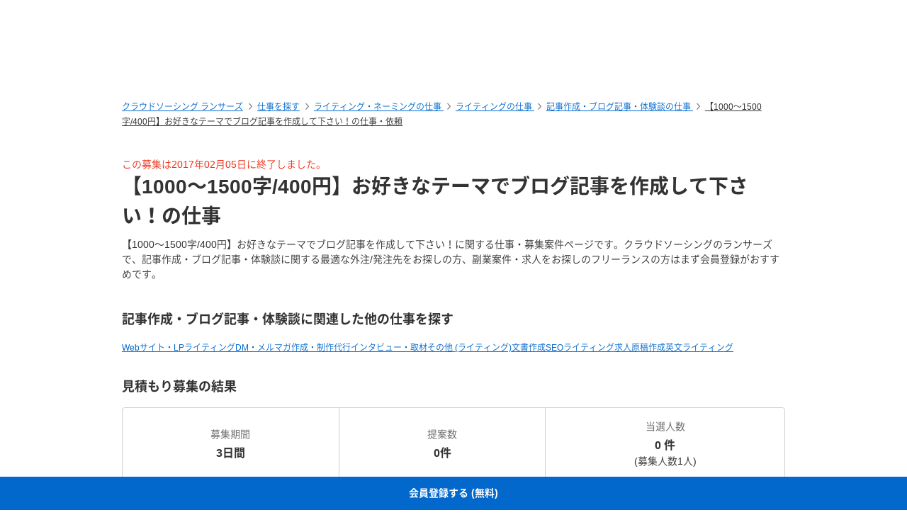

--- FILE ---
content_type: text/html; charset=UTF-8
request_url: https://www.lancers.jp/work/detail/1354699
body_size: 9790
content:
<!DOCTYPE html>
<html lang="ja">
<head>
    <meta charset="utf-8">
    <meta name="format-detection" content="telephone=no">
    <meta name="viewport" content="width=device-width,initial-scale=1">
    <meta name="description" content="【1000〜1500字/400円】お好きなテーマでブログ記事を作成して下さい！に関する仕事・募集案件ページです。クラウドソーシングのランサーズで、記事作成・ブログ記事・体験談に関する最適な外注/発注先をお探しの方、副業案件・求人をお探しのフリーランスの方はまず会員登録がおすすめです。">
    <meta name="keywords" content="【1000〜1500字/400円】お好きなテーマでブログ記事を作成して下さい！">
            <title>【1000〜1500字/400円】お好きなテーマでブログ記事を作成して下さい！の副業・在宅・フリーランスの仕事 | 記事作成・ブログ記事・体験談の求人・案件なら【ランサーズ】</title>

    <!-- css -->
    <link rel="stylesheet" type="text/css" href="//static.lancers.jp/css/sass_dest/rebirth.min.css?v=20260116085339"/>    <link rel="stylesheet" type="text/css" href="//static.lancers.jp/css/sass_dest/rebirth_projects/faq-modal.min.css?v=20260116085339"/>        <link rel="stylesheet" type="text/css" href="//static.lancers.jp/renewal/css/respond/ljp-frame.css?v=20260116085339"/>    <link rel="stylesheet" type="text/css" href="//static.lancers.jp/css/sass_dest/rebirth_projects/work/detail.min.css?v=20260116085339"/><link rel="stylesheet" type="text/css" href="//static.lancers.jp/css/sass_dest/rebirth_projects/work/detail_client.min.css?v=20260116085339"/>
    <!-- js -->
    <script type="text/javascript" src="//static.lancers.jp/dest/npm_cdn_manager/npm/jquery/3.6.4/umd.js?v=20260116085339"></script>        <script type="text/javascript" src="//static.lancers.jp/renewal/js/common/common.js?v=20260116085339"></script>
    <script type="text/javascript" src="//static.lancers.jp/renewal/js/react_app_vendors_dest/17.0.2/react_app_vendors.dll.js?v=20260116085339"></script>    <script type="text/javascript" src="//static.lancers.jp/renewal/js/dest/lancers.js?v=20260116085339" defer="defer"></script>
    <!-- canonicalの設定 -->
    <link rel="canonical" href="https://www.lancers.jp/work/detail/1354699" />            <meta property="og:title" content="【1000〜1500字/400円】お好きなテーマでブログ記事を作成して下さい！">
    <meta property="og:description" content="■ 参考サイト

なし

■ ジャンル

なし

■ 記事タイプ

ブログ記事

■ 依頼詳細

■目的

今月よりニュースサイトを開設致します。そこに投稿する記事を募集させていただきます。
今月は40記事ほどをライターさんに依頼する予定です。
複数のライターさんにお願いする場合もございます。

■内容

記事のテーマは多岐に渡ることからライターさんの得意なテーマで執筆願えた...">
    <meta property="og:site_name" content="lancers">
    <meta property="og:url" content="https://www.lancers.jp/work/detail/1354699">
            <meta property="og:image" content="https://static.lancers.jp/img/icon/lancers_logo200_200.png?v=3.0">
        <meta property="og:type" content="website">
    <meta property="fb:app_id" content="614134448610575">

        <meta name="twitter:card" content="summary">
    <meta name="twitter:site" content="@lancersjp">
    <meta name="twitter:title" content="【1000〜1500字/400円】お好きなテーマでブログ記事を作成して下さい！">
    <meta name="twitter:description" content="■ 参考サイト

なし

■ ジャンル

なし

■ 記事タイプ

ブログ記事

■ 依頼詳細

■目的

今月よりニュースサイトを開設致します。そこに投稿する記事を募集させていただきます。
今月は40記事ほどをライターさんに依頼する予定です。
複数のライターさんにお願いする場合もございます。

■内容

記事のテーマは多岐に渡ることからライターさんの得意なテーマで執筆願えた...">
    <meta name="twitter:image:src" content="https://static.lancers.jp/img/icon/lancers_logo200_200.png?v=3.0">

        <meta name="application-name" content="ランサーズ"/>
    <meta name="msapplication-TileColor" content="#13366a"/>
    <meta name="msapplication-square70x70logo" content="//static.lancers.jp/smalltile.png"/>
    <meta name="msapplication-square150x150logo" content="//static.lancers.jp/mediumtile.png"/>
    <meta name="msapplication-wide310x150logo" content="//static.lancers.jp/widetile.png"/>
    <meta name="msapplication-square310x310logo" content="//static.lancers.jp/largetile.png"/>
    <script>
    var dataLayer = dataLayer || [];
    dataLayer.push({"dimension1":null,"dimension2":null,"dimension5":0,"dimension6":null,"dimension7":null,"dimension8":null,"dimension9":0,"dimension10":null,"dimension11":null,"dimension12":null,"dimension18":0,"dimension19":0,"dimension20":0,"dimension21":null,"dimension22":null});
</script>
<!-- Google Tag Manager -->
<script>(function(w,d,s,l,i){w[l]=w[l]||[];w[l].push({'gtm.start':
new Date().getTime(),event:'gtm.js'});var f=d.getElementsByTagName(s)[0],
j=d.createElement(s),dl=l!='dataLayer'?'&l='+l:'';j.async=true;j.src=
'https://www.googletagmanager.com/gtm.js?id='+i+dl;f.parentNode.insertBefore(j,f);
})(window,document,'script','dataLayer','GTM-TSDR');</script>
<script>
    (function(w,d,s,l,i){
        w[l]=w[l]||[];
        w[l].push({'gtm.start': new Date().getTime(), event:'gtm.js'});
        var f=d.getElementsByTagName(s)[0],
            j=d.createElement(s),
            dl=l!='dataLayer'?'&l='+l:'';
        j.async=true;
        j.src='https://www.googletagmanager.com/gtm.js?id='+i+dl;
        f.parentNode.insertBefore(j,f);
    })(window, document, 'script', 'dataLayer', 'GTM-WWS8TC92');
</script>
<!-- End Google Tag Manager -->

    <!-- datadog -->
    
    <script>
        (function(h,o,u,n,d) {
            h=h[d]=h[d]||{q:[],onReady:function(c){h.q.push(c)}}
            d=o.createElement(u);d.async=1;d.src=n
            n=o.getElementsByTagName(u)[0];n.parentNode.insertBefore(d,n)
        })(window,document,'script','https://www.datadoghq-browser-agent.com/datadog-logs-v4.js','DD_LOGS')
        DD_LOGS.onReady(function() {
            DD_LOGS.init({
                clientToken: 'pub600e4407f5cd336259d93406e8383145',
                site: 'datadoghq.com',
                forwardErrorsToLogs: true,
                service: 'lancers-app',
                beforeSend: (log) => {
                    if (log.error?.origin === "network") {
                                                return false;
                    }
                    if (log.error?.origin === "console") {
                                                if (/console error: やることリストの未読件数を取得できません。/.test(log.message)) {
                            return false;
                        }
                        if (/console error: お知らせ／メッセージの未読件数を取得できません。/.test(log.message)) {
                            return false;
                        }
                        if (/console error: 環境情報の取得に失敗しました。しばらくしても改善しない場合、サポートにお問い合わせください。/.test(log.message)) {
                            return false;
                        }
                    }
                },
                sampleRate: 100,
                env: 'production',
            });

            DD_LOGS.addLoggerGlobalContext('layout', 'default');
            DD_LOGS.addLoggerGlobalContext('layout_path', '');

            
        });
    </script>

    <script>
        (function(h,o,u,n,d) {
            h=h[d]=h[d]||{q:[],onReady:function(c){h.q.push(c)}}
            d=o.createElement(u);d.async=1;d.src=n
            n=o.getElementsByTagName(u)[0];n.parentNode.insertBefore(d,n)
        })(window,document,'script','https://www.datadoghq-browser-agent.com/datadog-rum-v4.js','DD_RUM')
        DD_RUM.onReady(function() {
            DD_RUM.init({
                clientToken: 'pub22b629a1bf985ee6686e1756212af157',
                applicationId: '8f410de9-2339-4dd1-91cb-0de032cc9817',
                site: 'datadoghq.com',
                service: 'lancers-app',
                allowedTracingOrigins: [/https:\/\/.*\.lancers\.jp/],
                sampleRate: 0,
                sessionReplaySampleRate: 10,
                trackInteractions: true,
                trackResources: true,
                trackLongTasks: true,
                defaultPrivacyLevel: 'allow',
                env: 'production',
                version: '',
                beforeSend: (event, context) => {
                    if ( false) {
                                                return false;
                    }
                },
            });

            let datadogUserSetting = {
                'layout': 'default',
                'layout_path': '',
            };

            
            DD_RUM.setUser(datadogUserSetting);

            DD_RUM.startSessionReplayRecording();
        })
    </script>

    <!-- firebase -->
    <script type="text/javascript" src="//static.lancers.jp/dest/vanilla/common/firebase/umd.js?v=20260116085339" defer="defer"></script>
</head>

<body class="frametype-respond">
    <!-- Google Tag Manager (noscript) -->
<noscript><iframe src="https://www.googletagmanager.com/ns.html?id=GTM-TSDR"
height="0" width="0" style="display:none;visibility:hidden"></iframe></noscript>
<noscript>
    <iframe src="https://www.googletagmanager.com/ns.html?id=GTM-WWS8TC92"
            height="0" width="0"
            style="display:none;visibility:hidden"></iframe>
</noscript>
<!-- End Google Tag Manager (noscript) -->

    <!-- HEADER-AREA -->
                
<!-- 共通React読み込み -->

    <div
        class="js-lancers-header"
        data-l-header='[]'
    ></div>
            <script type="text/javascript" src="//static.lancers.jp/js/header/current-header-role-lancer.js?v=20260116085339"></script>        <script type="text/javascript" src="//static.lancers.jp/renewal/js/header_dest/header.js?v=20260116085339"></script>        <!-- /HEADER-AREA -->

    <!-- CONTENT-AREA -->
        <div class="l-wrapper ">
        
<noscript class="c-alert c-alert--warning u-text-small u-text-center u-text-left-sp u-m0 u-p9">
    <em class="u-em">JavaScriptが無効</em> - ランサーズを利用するためには、JavaScriptの設定を有効にしてください。無効の場合、正常に動作しません。
</noscript>




                    <script type="text/javascript" src="//static.lancers.jp/renewal/js/work/detail.js?v=20260116085339"></script>
<div class="l-base p-work-detail-client">
    
    <header class="l-page-header">
        <nav class="l-page-header__nav u-mb7">
            <ul class="c-breadcrumb" itemscope itemtype="https://schema.org/BreadcrumbList">
                <li class="c-breadcrumb__item" itemscope itemprop="itemListElement" itemtype="https://schema.org/ListItem">
            <a href="/" class="c-link" itemprop="item"><span itemprop="name">クラウドソーシング ランサーズ</span></a>            <meta itemprop="position" content="1" />
        </li>
        <li class="c-breadcrumb__item" itemscope itemprop="itemListElement" itemtype="https://schema.org/ListItem">
            <a href="/work/search/" class="c-link" itemprop="item"><span itemprop="name">仕事を探す</span></a>            <meta itemprop="position" content="2" />
        </li>
                                                        <li class="c-breadcrumb__item" itemscope itemprop="itemListElement" itemtype="https://schema.org/ListItem">
                    <a href="/work/search/writing" class="c-link" itemprop="item">
                        <span itemprop="name">
                            ライティング・ネーミングの仕事
                        </span>
                    </a>
                    <meta itemprop="position" content="3" />
                </li>
                                                <li class="c-breadcrumb__item" itemscope itemprop="itemListElement" itemtype="https://schema.org/ListItem">
                    <a href="/work/search/writing/writing" class="c-link" itemprop="item">
                        <span itemprop="name">
                            ライティングの仕事
                        </span>
                    </a>
                    <meta itemprop="position" content="4" />
                </li>
                            <li class="c-breadcrumb__item" itemscope itemprop="itemListElement" itemtype="https://schema.org/ListItem">
            <a href="/work/search/writing/blog" class="c-link" itemprop="item">
                <span itemprop="name">
                    記事作成・ブログ記事・体験談の仕事
                </span>
            </a>
            <meta itemprop="position" content="5" />
        </li>
        <li class="c-breadcrumb__item" itemscope itemprop="itemListElement" itemtype="https://schema.org/ListItem">
            <a href="/work/detail/1354699" class="c-link c-link--black c-link--no-visited-style" itemprop="item">
                <span itemprop="name">
                    【1000〜1500字/400円】お好きなテーマでブログ記事を作成して下さい！の仕事・依頼
                </span>
            </a>
            <meta itemprop="position" content="6" />
        </li>
    </ul>
        </nav>

                    <div class="p-work-detail-client__is-completed u-mt3">この募集は2017年02月05日に終了しました。</div>
                <h1 class="c-heading c-heading--lv1">
            【1000〜1500字/400円】お好きなテーマでブログ記事を作成して下さい！の仕事
                    </h1>
                    <p class="u-mt8">【1000〜1500字/400円】お好きなテーマでブログ記事を作成して下さい！に関する仕事・募集案件ページです。クラウドソーシングのランサーズで、記事作成・ブログ記事・体験談に関する最適な外注/発注先をお探しの方、副業案件・求人をお探しのフリーランスの方はまず会員登録がおすすめです。</p>
            </header>

    <!-- 概要 -->
    <section class="l-container">
                        <div class="cp-siblings-node u-mt3">
        <h3 class="c-heading c-heading--lv4">記事作成・ブログ記事・体験談に関連した他の仕事を探す</h3>
        <div class="p-search-node u-mt6">
            <div class="p-search-node__links">
                <span class="p-search-node__links-item">
                                            <a class="p-search-node__link" href="/work/search/writing/contents">
                            Webサイト・LPライティング                        </a>
                                            <a class="p-search-node__link" href="/work/search/writing/mailmagazine">
                            DM・メルマガ作成・制作代行                        </a>
                                            <a class="p-search-node__link" href="/work/search/writing/interview">
                            インタビュー・取材                        </a>
                                            <a class="p-search-node__link" href="/work/search/writing/otherwriting">
                            その他 (ライティング)                        </a>
                                            <a class="p-search-node__link" href="/work/search/writing/making_document">
                            文書作成                        </a>
                                            <a class="p-search-node__link" href="/work/search/writing/seo_writing">
                            SEOライティング                        </a>
                                            <a class="p-search-node__link" href="/work/search/writing/recruitment_manuscript">
                            求人原稿作成                        </a>
                                            <a class="p-search-node__link" href="/work/search/writing/english_writer">
                            英文ライティング                        </a>
                                    </span>
            </div>
        </div>
    </div>
        
        <h3 class="c-heading c-heading--lv4 u-mt4">見積もり募集の結果</h3>

        <div class="c-2016-tableSummary datail-tableSummary">

            <div class="tableSummary__col tableSummary__col--time">
                <div class="u-text-center">
                    <p class="c-text u-text-center u-color-grey-60">
                        <i class="c-icon c-icon--color" aria-hidden="true" style="
                            -webkit-mask-image: url('/design_system/fontawesome/svgs/regular/clock.svg');
                            mask-image: url('/design_system/fontawesome/svgs/regular/clock.svg');
                        ">
                        </i>
                        募集期間
                    </p>
                    <p class="c-heading c-heading--lv5 u-text-center u-mt9">3日間</p>
                </div>
            </div><!-- /tableSummary__col -->

            <div class="tableSummary__col tableSummary__col--worksNum">
                <div class="u-text-center">
                    <p class="c-text u-text-center u-color-grey-60">
                        <i class="c-icon c-icon--color" aria-hidden="true" style="
                            -webkit-mask-image: url('/design_system/fontawesome/svgs/regular/file-image.svg');
                            mask-image: url('/design_system/fontawesome/svgs/regular/file-image.svg');
                        ">
                        </i>
                        提案数
                    </p>
                    <p class="c-heading c-heading--lv5 u-text-center u-mt9">0件</p>
                </div>
            </div><!-- /tableSummary__col -->

            <div class="tableSummary__col tableSummary__col--recruitingNum">
                <div class="u-text-center">
                    <p class="c-text u-text-center u-color-grey-60">
                        <i class="c-icon c-icon--color" aria-hidden="true" style="
                            -webkit-mask-image: url('/design_system/fontawesome/svgs/solid/bullseye-arrow.svg');
                            mask-image: url('/design_system/fontawesome/svgs/solid/bullseye-arrow.svg');
                        ">
                        </i>
                        当選人数
                    </p>
                    <p class="c-heading c-heading--lv5 u-text-center u-mt9">0 件</p>
                    <p>(募集人数1人)</p>
                </div>
            </div><!-- /tableSummary__col -->
        </div><!-- /c-2016-tableSummary -->

                
                
        <!-- アクションボタン -->
            <div class="detail-action">
        <a href="https://www.lancers.jp/user/sign_up?ref=work_detail_work" class="c-button c-button--blue c-button--large detail-action__button detail-action__button--order gtm_add_work_ref_not_logged_in">この案件の内容を参考に募集する</a>
    </div>

    <div class="detail-action-bottom">
        <a href="/work/detail/1354699?purpose=lancer" class="c-link">案件に提案したい</a>    </div>

        <h3 class="c-heading c-heading--lv4 u-mt4">見積もり募集の内容</h3>

        
                
                                        <dl class="c-definition-list">
    <dt class="p-work-detail-lancer__postscript-term c-definition-list__term">
        記事の分野            </dt>
    <dd class="p-work-detail-lancer__postscript-description c-definition-list__description">
        
                            お好きなテーマでお願いします。
            </dd>
</dl>

                                            <dl class="c-definition-list">
    <dt class="p-work-detail-lancer__postscript-term c-definition-list__term">
        記事タイプ            </dt>
    <dd class="p-work-detail-lancer__postscript-description c-definition-list__description">
        
                                            ブログ記事    
            </dd>
</dl>

                                            <dl class="c-definition-list">
    <dt class="p-work-detail-lancer__postscript-term c-definition-list__term">
        依頼詳細            </dt>
    <dd class="p-work-detail-lancer__postscript-description c-definition-list__description">
        
                        ■目的<br />
<br />
今月よりニュースサイトを開設致します。そこに投稿する記事を募集させていただきます。<br />
今月は40記事ほどをライターさんに依頼する予定です。<br />
複数のライターさんにお願いする場合もございます。<br />
<br />
■内容<br />
<br />
記事のテーマは多岐に渡ることからライターさんの得意なテーマで執筆願えたらと思っております。<br />
現在特に募集中のテーマは以下のものとなります。<br />
・春のファッション<br />
・エイプリルフール<br />
・新社会人<br />
・ゴールデンウィーク<br />
・お花見<br />
・入学<br />
・映画レビュー<br />
これ以外のテーマでもお得意のテーマがありましたらご提案いただければ嬉しいです。<br />
<br />
以下にNGのテーマを挙げておきます。<br />
・医療<br />
・お酒<br />
・アダルト<br />
・道徳に反するテーマ<br />
<br />
■報酬<br />
<br />
1記事あたり400円。<br />
ブログが軌道に乗ってきたら報酬昇格の上、継続依頼をお願いしたいと考えております。<br />
<br />
■納品形式<br />
<br />
PDF、Excel、Pagesのいずれかのファイルで納品お願い致します。<br />
<br />
■その他<br />
<br />
コピペでの記事制作は絶対に行わないで下さい。<br />
念のため全てコピーチェックソフトでチェック致しますが、そこで明らかなコピペを発見した場合は報酬は支払ません。<br />
ご注意ください。<br />
<br />
記事の内容によっては1000文字を満たしていなくても大丈夫な場合もございます。<br />
例えば、ファッション系の記事で写真を効果的に使用しており、情報量の少なさを感じさせないものなどがそれに当たります。<br />
ただ写真を使用する場合はご自身で撮影した写真を使用するか著作権フリーのものをご使用下さい。<br />
写真を使用した記事の場合は納品時に写真の引用元のを教え下さい。<br />
<br />
ご応募の際は、書きたいテーマを明記して下さい。<br />
また、2/25までに何記事ほど書くことができるかもお教えいただけると助かります。<br />
過去に記事を書いたことがある場合は、ライティングの経験を教えていただけると嬉しいです。<br />
<br />
何卒よろしくお願い致します。<br />

            </dd>
</dl>

                                            <dl class="c-definition-list">
    <dt class="p-work-detail-lancer__postscript-term c-definition-list__term">
        文字数            </dt>
    <dd class="p-work-detail-lancer__postscript-description c-definition-list__description">
        
                        1記事あたり1500 文字
            </dd>
</dl>

                                            <dl class="c-definition-list">
    <dt class="p-work-detail-lancer__postscript-term c-definition-list__term">
        記事単価            </dt>
    <dd class="p-work-detail-lancer__postscript-description c-definition-list__description">
        
                        400 円
            </dd>
</dl>

                                            <dl class="c-definition-list">
    <dt class="p-work-detail-lancer__postscript-term c-definition-list__term">
        記事数            </dt>
    <dd class="p-work-detail-lancer__postscript-description c-definition-list__description">
        
                        40 本
            </dd>
</dl>

                                            <dl class="c-definition-list">
    <dt class="p-work-detail-lancer__postscript-term c-definition-list__term">
        作業・単価の補足            </dt>
    <dd class="p-work-detail-lancer__postscript-description c-definition-list__description">
        
                        設定なし
            </dd>
</dl>

                                            <dl class="c-definition-list">
    <dt class="p-work-detail-lancer__postscript-term c-definition-list__term">
        参考URL            </dt>
    <dd class="p-work-detail-lancer__postscript-description c-definition-list__description">
        
                        設定なし
            </dd>
</dl>

                                            <dl class="c-definition-list">
    <dt class="p-work-detail-lancer__postscript-term c-definition-list__term">
        作業時の注意点            </dt>
    <dd class="p-work-detail-lancer__postscript-description c-definition-list__description">
        
                        設定なし
            </dd>
</dl>

                                            <dl class="c-definition-list">
    <dt class="p-work-detail-lancer__postscript-term c-definition-list__term">
        補足説明            </dt>
    <dd class="p-work-detail-lancer__postscript-description c-definition-list__description">
        
                        設定なし
            </dd>
</dl>

                            
                
        <!-- AI使用可否 -->
        
        <!-- 追記 -->
        

    <style>.cp-term:first-child:before{content:'依頼公開後の追記内容'}</style>
    <dl class="c-definition-list">
                    <dt class="c-definition-list__term cp-term"></dt>
            <dd class="c-definition-list__description">
                キャンセル理由：依頼内容を修正するため<br />
<br />
間違えてプロジェクト形式にしてしまったため。            </dd>
            
    </dl>

        <!-- 添付ファイル -->
        
        <div class="u-mt3">
        <!-- 類似した他の仕事 -->
        

                        
<div class="cp-refinements u-mt4">
    <h3 class="c-heading c-heading--lv4">この仕事に似た記事作成・ブログ記事・体験談の他の仕事を探す</h3>
                        <div class="p-search-node u-mt6">
                <dl class="p-search-node__links">
                    <dt class="p-search-node__links-title">文字数</dt>
                    <dd class="p-search-node__links-item">
                                                    <a class="p-search-node__link" href="/work/search/writing/blog?refinement_article_per_char%5B%5D=1500%E6%96%87%E5%AD%97">
                                1500文字                            </a>
                                            </dd>
                </dl>
            </div>
                    <div class="p-search-node u-mt6">
                <dl class="p-search-node__links">
                    <dt class="p-search-node__links-title">記事単価</dt>
                    <dd class="p-search-node__links-item">
                                                    <a class="p-search-node__link" href="/work/search/writing/blog?refinement_article_per_money%5B%5D=400%E5%86%86">
                                400円                            </a>
                                            </dd>
                </dl>
            </div>
                    <div class="p-search-node u-mt6">
                <dl class="p-search-node__links">
                    <dt class="p-search-node__links-title">記事数</dt>
                    <dd class="p-search-node__links-item">
                                                    <a class="p-search-node__link" href="/work/search/writing/blog?refinement_article_num%5B%5D=40%E6%9C%AC">
                                40本                            </a>
                                            </dd>
                </dl>
            </div>
                    <div class="p-search-node u-mt6">
                <dl class="p-search-node__links">
                    <dt class="p-search-node__links-title">文字単価</dt>
                    <dd class="p-search-node__links-item">
                                                    <a class="p-search-node__link" href="/work/search/writing/blog?refinement_money_per_char%5B%5D=0">
                                〜0.9円                            </a>
                                            </dd>
                </dl>
            </div>
                        <div class="p-search-node u-mt6">
            <dl class="p-search-node__links">
                <dt class="p-search-node__links-title">エリア</dt>
                <dd class="p-search-node__links-item">
                    <a class="p-search-node__link" href="/work/search/writing/blog?prefecture=%E5%85%B5%E5%BA%AB%E7%9C%8C">
                        兵庫県                    </a>
                </dd>
            </dl>
        </div>
    </div>
                </div>

    </section>
</div>

<!-- footer -->
    <a class="c-following-footer c-button c-button--blue c-button--wide" href="/user/sign_up/c">会員登録する (無料) </a>

<script type="text/javascript" src="//static.lancers.jp/renewal/js/jobsearch.js?v=20260116085339"></script>            </div>
    <!-- /CONTENT-AREA -->

    <!-- FOOTER-AREA -->
        <footer id="footer" class="l-footer">

        <nav class="l-footer__nav l-container">
            <div class="l-footer__nav-item">
                <dl class="l-footer__nav-list">
                    <dt class="l-footer__nav-list-title">パッケージを探す</dt>
                    <dd class="l-footer__nav-list-description">
                        <ul class="l-footer__nav-list-child">
                            <li class="l-footer__nav-list-child-item"><a class="l-footer__nav-list-child-item-anchor" href="/menu/browse/programming_tech?ref=footer">プログラミング・システム開発</a></li>
                            <li class="l-footer__nav-list-child-item"><a class="l-footer__nav-list-child-item-anchor" href="/menu/browse/online_marketing?ref=footer">Web集客・マーケティング</a></li>
                            <li class="l-footer__nav-list-child-item"><a class="l-footer__nav-list-child-item-anchor" href="/menu/browse/business?ref=footer">ビジネス・コーポレート</a></li>
                            <li class="l-footer__nav-list-child-item"><a class="l-footer__nav-list-child-item-anchor" href="/menu/browse/data?ref=footer">データ</a></li>
                            <li class="l-footer__nav-list-child-item"><a class="l-footer__nav-list-child-item-anchor" href="/menu/browse/graphics_design?ref=footer">デザイン・Webデザイン</a></li>
                            <li class="l-footer__nav-list-child-item"><a class="l-footer__nav-list-child-item-anchor" href="/menu/browse/music_audio?ref=footer">音楽・ナレーション</a></li>
                            <li class="l-footer__nav-list-child-item"><a class="l-footer__nav-list-child-item-anchor" href="/menu/browse/video_animation?ref=footer">動画・アニメーション・写真</a></li>
                            <li class="l-footer__nav-list-child-item"><a class="l-footer__nav-list-child-item-anchor" href="/menu/browse/writing_translation?ref=footer">ライティング・翻訳</a></li>
                        </ul><!-- /l-footer__nav-list-child -->
                    </dd><!-- /l-footer__nav-list-description -->
                </dl><!-- /l-footer__nav-list -->
            </div><!-- /l-footer__nav-item -->
            <div class="l-footer__nav-item">
                <dl class="l-footer__nav-list">
                    <dt class="l-footer__nav-list-title">フリーランスの皆さまへ</dt>
                    <dd class="l-footer__nav-list-description">
                        <ul class="l-footer__nav-list-child">
                            <li class="l-footer__nav-list-child-item"><a class="l-footer__nav-list-child-item-anchor" href="/help/beginner/lancer?ref=footer">ランサーズ</a></li>
                            <li class="l-footer__nav-list-child-item"><a class="l-footer__nav-list-child-item-anchor" href="https://tech-agent.lancers.jp/?utm_source=lancers&utm_medium=referral&utm_campaign=GlobalFooter_ToC_LA&r=vcwkv&u=GlobalFooter_ToC_LA" target="_blank" rel="noopener">ランサーズ テックエージェント</a></li>
                            <li class="l-footer__nav-list-child-item"><a class="l-footer__nav-list-child-item-anchor" href="/award?ref=footer">Lancer of the Year</a></li>
                            <li class="l-footer__nav-list-child-item"><a class="l-footer__nav-list-child-item-anchor" href="/magazine/?ref=footer">THE LANCER</a></li>
                            <li class="l-footer__nav-list-child-item"><a class="l-footer__nav-list-child-item-anchor" href="/lab?ref=footer">新しい働き方LAB</a></li>
                            <li class="l-footer__nav-list-child-item"><a class="l-footer__nav-list-child-item-anchor" href="https://menta.work?ref=footer" target="_blank" rel="noopener">MENTA</a></li>
                            <li class="l-footer__nav-list-child-item"><a class="l-footer__nav-list-child-item-anchor" href="https://menta.work/programming-school/?ref=footer" target="_blank" rel="noopener">MENTAマガジン</a></li>
                            <li class="l-footer__nav-list-child-item"><a class="l-footer__nav-list-child-item-anchor" href="https://professional-agent.lancers.jp/consultant/?utm_source=lancers&utm_medium=referral&utm_campaign=fotter_consultant_230208" target="_blank" rel="noopener">ランサーズ プロフェッショナルエージェント</a></li>
                            <li class="l-footer__nav-list-child-item"><a class="l-footer__nav-list-child-item-anchor" href="https://freelance-tensyoku.com/?ref=footer" target="_blank" rel="noopener">ランサーズ フリーランス転職</a></li>
                            <li class="l-footer__nav-list-child-item"><a class="l-footer__nav-list-child-item-anchor" href="https://school.lancers.jp/?ref=footer" target="_blank" rel="noopener">ランサーズ Ai大学</a></li>
                            <!-- <li class="l-footer__nav-list-child-item"><a class="l-footer__nav-list-child-item-anchor" href="/research_news?ref=footer" target="_blank" rel="noopener">フリーランス実態調査</a></li> -->
                        </ul><!-- /l-footer__nav-list-child -->
                    </dd><!-- /l-footer__nav-list-description -->
                </dl><!-- /l-footer__nav-list -->
            </div><!-- /l-footer__nav-item -->
            <div class="l-footer__nav-item">
                <dl class="l-footer__nav-list">
                    <dt class="l-footer__nav-list-title">法人の皆さまへ</dt>
                    <dd class="l-footer__nav-list-description">
                        <ul class="l-footer__nav-list-child">
                            <li class="l-footer__nav-list-child-item"><a class="l-footer__nav-list-child-item-anchor" href="/help/beginner/client?ref=footer">ランサーズ</a></li>
                            <li class="l-footer__nav-list-child-item"><a class="l-footer__nav-list-child-item-anchor" href="https://biz.tech-agent.lancers.jp?utm_source=lancers&utm_medium=referral&utm_campaign=GlobalFooter_ToB_LA&r=vcwkv&u=GlobalFooter_ToB_LA" target="_blank" rel="noopener">ランサーズ テックエージェント</a></li>
                            <li class="l-footer__nav-list-child-item"><a class="l-footer__nav-list-child-item-anchor" href="https://hosting.lancers.jp/lp/dpp/?ref=footer">ディレクションパートナー</a></li>
                            <li class="l-footer__nav-list-child-item"><a class="l-footer__nav-list-child-item-anchor" href="/plan?ref=footer">法人向けアカウント管理プラン</a></li>
                            <li class="l-footer__nav-list-child-item"><a class="l-footer__nav-list-child-item-anchor" href="https://professional-agent.lancers.jp/enterprise/?utm_source=lancers&utm_medium=referral&utm_campaign=fotter_enterprise_230208" target="_blank" rel="noopener">ランサーズ プロフェッショナルエージェント</a></li>
                            <li class="l-footer__nav-list-child-item"><a class="l-footer__nav-list-child-item-anchor" href="https://lancers-system-integration.com/?ref=footer" target="_blank" rel="noopener">ランサーズ システムインテグレーション</a></li>
                            <li class="l-footer__nav-list-child-item"><a class="l-footer__nav-list-child-item-anchor" href="https://hosting.lancers.jp/lp/ai/?ref=footer" target="_blank" rel="noopener">ランサーズ 生成AIソリューション</a></li>
                            <li class="l-footer__nav-list-child-item"><a class="l-footer__nav-list-child-item-anchor" href="https://autoron.ai/?ref=footer" target="_blank" rel="noopener">ランサーズ ジムインAI</a></li>
                            <li class="l-footer__nav-list-child-item"><a class="l-footer__nav-list-child-item-anchor" href="https://rakuapo.ai/?ref=footer" target="_blank" rel="noopener">ランサーズ ラクアポAI</a></li>
                            <li class="l-footer__nav-list-child-item"><a class="l-footer__nav-list-child-item-anchor" href="https://lancers-sc.co.jp/?ref=footer" target="_blank" rel="noopener">ランサーズ・ストラテジック・コンサルティング</a></li>
                            <li class="l-footer__nav-list-child-item"><a class="l-footer__nav-list-child-item-anchor" href="/showcase?ref=footer">導入事例</a></li>
                            <li class="l-footer__nav-list-child-item"><a class="l-footer__nav-list-child-item-anchor" href="https://www.lancers.jp/lp/promotion?ref=footer">広告掲載</a></li>
                        </ul><!-- /l-footer__nav-list-child -->
                    </dd><!-- /l-footer__nav-list-description -->
                </dl><!-- /l-footer__nav-list -->
                <dl class="l-footer__nav-list">
                    <dt class="l-footer__nav-list-title">自治体の皆さまへ</dt>
                    <dd class="l-footer__nav-list-description">
                        <ul class="l-footer__nav-list-child">
                            <li class="l-footer__nav-list-child-item"><a class="l-footer__nav-list-child-item-anchor" target="_blank" href="https://l-ap.jp/?ref=footer" rel="noopener">ランサーズ エリアパートナー</a></li>
                            <li class="l-footer__nav-list-child-item"><a class="l-footer__nav-list-child-item-anchor" target="_blank" href="https://lohai.jp/?ref=footer" rel="noopener">LOHAI (ロハイ) </a></li>
                        </ul><!-- /l-footer__nav-list-child -->
                    </dd><!-- /l-footer__nav-list-description -->
                </dl><!-- /l-footer__nav-list -->
            </div><!-- /l-footer__nav-item -->
            <div class="l-footer__nav-item">
                <dl class="l-footer__nav-list">
                    <dt class="l-footer__nav-list-title">サポート</dt>
                    <dd class="l-footer__nav-list-description">
                        <ul class="l-footer__nav-list-child">
                            <li class="l-footer__nav-list-child-item"><a class="l-footer__nav-list-child-item-anchor" href="/faq?ref=footer">よくある質問</a></li>
                            <li class="l-footer__nav-list-child-item"><a class="l-footer__nav-list-child-item-anchor" href="/consultation?ref=footer">クラウドソーシング相談室</a></li>
                                                            <li class="l-footer__nav-list-child-item"><a class="l-footer__nav-list-child-item-anchor" href="/clientsupport?ref=footer" target="_blank" rel="noopener">ランサーズ発注相談窓口</a></li>
                                                        <li class="l-footer__nav-list-child-item"><a class="l-footer__nav-list-child-item-anchor" href="/c/?ref=footer">発注者向けノウハウ</a></li>
                            <li class="l-footer__nav-list-child-item"><a class="l-footer__nav-list-child-item-anchor" href="/lp/beginner/l/00?ref=footer">受注者向けノウハウ</a></li>
                            <li class="l-footer__nav-list-child-item"><a class="l-footer__nav-list-child-item-anchor" href="/help/safety?ref=footer">安心安全の取り組み</a></li>
                            <li class="l-footer__nav-list-child-item"><a class="l-footer__nav-list-child-item-anchor" href="/help/safety/client_guideline?ref=footer">依頼ガイドライン</a></li>
                            <li class="l-footer__nav-list-child-item"><a class="l-footer__nav-list-child-item-anchor" href="/help/safety/lancer_guideline?ref=footer">提案ガイドライン</a></li>
                            <li class="l-footer__nav-list-child-item"><a class="l-footer__nav-list-child-item-anchor" href="/help/intellectual_rights?ref=footer">知的財産権ガイドライン</a></li>
                            <li class="l-footer__nav-list-child-item"><a class="l-footer__nav-list-child-item-anchor" href="/faq/A1002/510?ref=footer">特定商取引法に関する表記</a></li>
                            <li class="l-footer__nav-list-child-item"><a class="l-footer__nav-list-child-item-anchor" href="/link_and_banners?ref=footer">リンク・バナー掲載について</a></li>
                            <li class="l-footer__nav-list-child-item"><a class="l-footer__nav-list-child-item-anchor" href="/sitemap?ref=footer">サイトマップ</a></li>
                        </ul><!-- /l-footer__nav-list-child -->
                    </dd><!-- /l-footer__nav-list-description -->
                </dl><!-- /l-footer__nav-list -->
                <dl class="l-footer__nav-list">
                    <dt class="l-footer__nav-list-title">会社情報</dt>
                    <dd class="l-footer__nav-list-description">
                        <ul class="l-footer__nav-list-child">
                            <li class="l-footer__nav-list-child-item"><a class="l-footer__nav-list-child-item-anchor" target="_blank" href="https://www.lancers.co.jp/?ref=footer" rel="noopener">会社概要</a></li>
                            <li class="l-footer__nav-list-child-item"><a class="l-footer__nav-list-child-item-anchor" target="_blank" href="https://www.lancers.co.jp/freshers/?ref=footer" rel="noopener">採用情報・新卒</a></li>
                            <li class="l-footer__nav-list-child-item"><a class="l-footer__nav-list-child-item-anchor" target="_blank" href="https://www.lancers.co.jp/careers/?ref=footer" rel="noopener">採用情報・中途</a></li>
                            <li class="l-footer__nav-list-child-item"><a class="l-footer__nav-list-child-item-anchor" target="_blank" href="https://engineer.blog.lancers.jp/?ref=footer" rel="noopener">エンジニアブログ</a></li>
                        </ul><!-- /l-footer__nav-list-child -->
                    </dd><!-- /l-footer__nav-list-description -->
                </dl><!-- /l-footer__nav-list -->
            </div><!-- /l-footer__nav-item -->
        </nav><!-- /.l-footer__nav -->

        <div class="l-footer__bottom l-container js-footer-bottom">
            <div class="l-footer__bottom-figures">
                <figure class="l-footer__bottom-figure u-m0">
                    <img src="//static.lancers.jp/img/footer/logo_jpx.svg?v=20260116085339" class="" alt="東証上場" width="56" height="56" loading="lazy">                </figure>
                <a class="l-footer__bottom-figure" href="https://privacymark.jp/" target="_blank" rel="noopener" >
                    <img src="//static.lancers.jp/img/footer/21001282_JP.svg?v=20260116085339" class="" alt="たいせつにしますプライバシー 21001282" width="56" height="56" loading="lazy">                </a>
            </div>

            <div class="l-footer__bottom-left">
                <small class="l-footer__bottom-nav">
                    <a class="l-footer__bottom-nav-link" href="/help/terms?ref=footer">利用規約</a>
                    <a class="l-footer__bottom-nav-link" href="https://www.lancers.co.jp/privacy/?ref=footer" target="_blank">プライバシー</a>
                    <a class="l-footer__bottom-nav-link" href="/help/safety?ref=footer">安心安全</a>
                    <a class="l-footer__bottom-nav-link" href="https://www.lancers.co.jp/mission/?ref=mobile_footer" target="_blank">行動指針</a>
                </small>
                <small class="l-footer__bottom-copyright">
                    <a class="l-footer__bottom-copyright-link" href="/?ref=footer">日本最大級のクラウドソーシング「ランサーズ」</a>
                    <span class="l-footer__bottom-copyright-copy">&copy; Lancers,Inc.</span>
                </small><!-- /l-footer__bottom-copyright -->
            </div>
            <div class="l-footer__bottom-right">
                <ul class="l-footer__bottom-right-list">
                    <li class="l-footer__bottom-right-list-child">
                        <a class="l-footer__ios-app-store-link gtm-footer-ios-app-store" href="https://apps.apple.com/jp/app/id1331949158" aria-label="App Store からダウンロード">
                            <img src="//static.lancers.jp/img/banner/app-store.svg?v=20260116085339" class="l-footer__ios-app-store-image" alt="" width="109" height="40" loading="lazy">                        </a>
                    </li>
                    <li class="l-footer__bottom-right-list-child">
                        <a class="l-footer__ios-app-store-link gtm-footer-ios-app-store" href="https://play.google.com/store/apps/details?id=jp.lancers.lancers" aria-label="Google Play で手に入れよう">
                            <img src="//static.lancers.jp/img/banner/google-play-badge.svg?v=20260116085339" class="l-footer__ios-app-store-image" alt="" width="137" height="40" loading="lazy">                        </a>
                    </li>
                    <li class="l-footer__bottom-right-list-child">
                        <a class="l-footer__bottom-right-list-child-anchor l-footer-pagetop js-smooth-scroll" href="#" title="ページ上部へ戻る">
                            <img src="//static.lancers.jp/img/_fontawesome/light/arrow-up.svg?v=20260116085339" class="" alt="" width="24" height="24" loading="lazy">                        </a>
                    </li>
                </ul>
            </div>
        </div><!-- /l-footer__bottom -->

    </footer><!-- /#footer -->
    <!-- /FOOTER-AREA -->

        <script>
    $(function() {
        var modalOverlay = $('.p-faq-modal-overlay');
        var modal = modalOverlay.find('.p-faq-modal');
        var modalTitle = modal.find('.p-faq-modal__title');
        var modalBody = modal.find('.p-faq-modal__body');
        $(document).on('click', '.js-faq-modal-open', function() {
            if (modal.hasClass('is-loading')) {
                return false;
            }
            modalOverlay.addClass('is-show');
            modal.attr('aria-hidden', 'false');
            modalTitle.text('読み込み中...');
            modalBody.empty();
            var self = $(this);
            var href = self.attr('href');
            var id = href.split('/').pop();
            $.ajax({
                type: 'get',
                url:'/faq/modal/' + id,
                data:{},
                dataType:'json',
                beforeSend: function() {
                    modal.addClass('is-loading');
                },
                success: function(r) {
                    if (r.error) {
                        alert(r.error);
                    } else {
                        modalTitle.text(r.data.title);
                        modalBody.html(r.data.description);
                    }
                },
                error: function(xhr, status, e) {
                    alert(''+e);
                },
                complete: function() {
                    modal.removeClass('is-loading');
                }
            });
            return false;
        });
        modalOverlay.find('.js-faq-modal-close').click(function() {
            modalOverlay.removeClass('is-show');
        });
    });
</script>
<div class="c-modal-overlay p-faq-modal-overlay">
    <div class="c-modal p-faq-modal">
        <button type="button" class="c-modal__close js-faq-modal-close"></button>
        <div class="p-faq-modal__title c-heading c-heading--lv1"></div>
        <div class="p-faq-modal__body u-mt6"></div>
        <div class="c-button-group c-button-group--center u-mt6">
            <button class="c-button c-button--blue js-faq-modal-close">閉じる</button>
        </div>
    </div>
</div>

        <script>
    $(function() {
        var modalOverlay = $('.js-violation-modal-overlay');
        var modal = modalOverlay.find('.js-violation-modal');
        var modalTitle = modal.find('.js-violation-modal-title');
        var modalBody = modal.find('.js-violation-modal-body');
        var modalActionSubmit = modal.find('.js-violation-modal-buttons--submit');
        var modalActionClose = modal.find('.js-violation-modal-buttons--close');
        var fnModalOpen = function() {
            if (modal.hasClass('is-loading')) {
                return false;
            }
            modalOverlay.addClass('is-show');
            modal.attr('aria-hidden', 'false');
            modalTitle.text('読み込み中...');
            modalBody.empty();
            modalActionSubmit.hide();
            modalActionClose.show();
            var self = $(this);
            $.ajax({
                type: 'get',
                url: self.attr('href'),
                data: {},
                dataType: 'json',
                cache: false,
                beforeSend: function() {
                    modal.addClass('is-loading');
                },
                success: function(r) {
                    if (r.error) {
                        alert(r.error);
                    } else {
                        modalTitle.text(r.data.title);
                        modalBody.html(r.data.html);
                        modalActionSubmit.show();
                        modalActionClose.hide();
                    }
                },
                error: function(xhr, status, e) {
                    alert(''+e);
                },
                complete: function() {
                    modal.removeClass('is-loading');
                }
            });
            return false;
        }
        $('html,body').on('click', '.js-violation-modal-open', fnModalOpen);
        modalOverlay.find('.js-violation-modal-close').on('click', function() {
            modalOverlay.removeClass('is-show');
            modal.attr('aria-hidden', 'true');
        });
        modalOverlay.find('.js-violation-modal-submit').on('click', function() {
            if (modal.hasClass('is-loading')) {
                return false;
            }
            var form = modal.find('form');
            $.ajax({
                type: 'post',
                url:'/violation/create',
                data: form.serializeArray(),
                dataType:'json',
                cache : false,
                beforeSend: function() {
                    modal.addClass('is-loading');
                },
                success: function(r) {
                    if (r.error) {
                        alert(r.error);
                    } else {
                        modalBody.html(r.data.html);
                        modalActionSubmit.hide();
                        modalActionClose.show();
                    }
                },
                error: function(xhr, status, e) {
                    alert(''+e);
                },
                complete: function() {
                    modal.removeClass('is-loading');
                }
            });
        });
    });
</script>
<div aria-hidden="true" class="c-modal-overlay js-violation-modal-overlay">
    <div aria-hidden="true" class="c-modal js-violation-modal u-p5" style="max-width:800px;">
        <button type="button" class="c-modal__close js-violation-modal-close"></button>
        <div class="c-heading c-heading--lv1 js-violation-modal-title"></div>
        <div class="c-form">
            <div class="c-form__main u-mt7 js-violation-modal-body" style="color:#333"></div>
            <div class="c-form__footer">
                <div class="c-button-group c-button-group--center u-mt7 js-violation-modal-buttons--submit">
                    <button class="c-button-group__item c-button js-violation-modal-close">キャンセル</button>
                    <button class="c-button-group__item c-button c-button--blue js-violation-modal-submit">送信</button>
                </div>
                <div class="c-button-group c-button-group--center u-mt7 js-violation-modal-buttons--close">
                    <button class="c-button-group__item c-button c-button--blue js-violation-modal-close">閉じる</button>
                </div>
            </div>
        </div>
    </div>
</div>

            
        <div class="c-modal-overlay js-meeting-modal-overlay">
    <div class="c-modal u-p5 js-meeting-modal" aria-hidden="true" style="max-width:800px;">
        <button type="button" class="c-modal__close js-cancel-meeting"></button>
        <div class="js-meeting-modal-content"></div>
    </div>
</div>

</body>
</html>


--- FILE ---
content_type: text/css
request_url: https://static.lancers.jp/css/sass_dest/rebirth_projects/work/detail.min.css?v=20260116085339
body_size: 1354
content:
.c-2016-tableSummary{box-sizing:border-box;display:flex;flex-flow:row nowrap;align-items:stretch;justify-content:space-around;margin-top:24px;clear:both;border:1px solid #d1d1d1;border-radius:4px}@media(max-width: 767px){.c-2016-tableSummary{flex-flow:row wrap}}@media(min-width: 768px){.c-2016-tableSummary__pc-break::after{display:block;content:""}}.tableSummary__col{display:flex;flex:auto;flex-wrap:nowrap;align-items:center;justify-content:space-around;padding:16px;text-align:center;border-left:1px solid #d1d1d1}@media(max-width: 767px){.tableSummary__col{width:50%;padding:12px;margin-left:-1px;border-top:1px solid #d1d1d1}}.tableSummary__col:first-child{border-left:none}@media(max-width: 767px){.tableSummary__col:first-child{width:100%;margin-left:0;border-top:0}}.tableSummary__col>*:first-child{margin-top:0}@media(max-width: 767px){.tableSummary__col--time-project{width:100%}}.c-lists{display:flex;flex-wrap:wrap;gap:12px 8px;list-style:none}@media(min-width: 768px){.c-lists{gap:8px}}.c-lists--y{flex-direction:column}:where(.c-media){display:flex}@media(max-width: 767px){:where(.c-media){flex-flow:column wrap;align-items:center}}@media(min-width: 768px){:where(.c-media__thumbnail){margin-right:15px}}:where(.c-media__content){flex:1;margin:0 15px}:where(.c-media__content):first-child{margin-left:0}:where(.c-media__content)>*:first-child{margin-top:0}:where(.c-media__content)>*:last-child{margin-bottom:0}@media(max-width: 767px){:where(.c-media__content){margin:0}}:where(.c-media__title){margin:20px 0 8px;font-size:18px;font-weight:bold;color:#0268cc;text-decoration:none;word-break:break-word;word-wrap:break-word}@media(max-width: 767px){:where(.c-media__title){display:block;text-align:center}}:where(.c-media__subtitle){margin:8px 0;font-size:12px;color:#333}@media(min-width: 768px){:where(.c-media__subtitle){font-size:14px;font-weight:bold}}:where(.c-media__status){margin:8px 0}@media(max-width: 767px){:where(.c-media__status){margin:12px 0}}:where(.c-media__description){position:relative;margin:12px 0;font-size:12px;color:#3f4243;word-break:break-word}@media(max-width: 767px){:where(.c-media__description){word-break:break-all}}:where(.c-media__job-stats-item){display:flex;flex-wrap:wrap;align-items:center}:where(.c-media__action){position:relative;margin-left:15px}@media(max-width: 767px){:where(.c-media__action){display:flex;width:100%;margin:12px 0 0}}:where(.c-media__action-item){display:block;width:170px;padding-right:0;padding-left:0;margin:12px 0 0}@media(max-width: 767px){:where(.c-media__action-item){width:100%;margin:0 0 0 12px}}:where(.c-media__action-item):first-child{margin-top:0}@media(max-width: 767px){:where(.c-media__action-item):first-child{margin-left:0}}:root{--sp-header-height: 0}.clearfix::after{display:block;height:0;clear:both;content:""}.hide{display:none}.show{display:block}.p-search-node{width:100%}@media(max-width: 767px){.p-search-node--sp-side-padding{padding:0 12px}}.p-search-node__links{display:flex;gap:12px;list-style:none}@media(max-width: 767px){.p-search-node__links{flex-direction:column}}.p-search-node__links-title{font-size:12px;font-weight:bold;white-space:nowrap}.p-search-node__links-item{display:flex;flex-wrap:wrap;gap:12px}.p-search-node__link{display:inline-block;font-size:12px;line-height:1.667}.p-search-node__link,.p-search-node__link:visited{color:#0268cc}.p-search-node__toggle-wrap{display:inline-flex;flex-wrap:wrap;gap:8px 12px}@media(max-width: 767px){.p-search-node__toggle-wrap{gap:12px}}.p-search-node__toggle-wrap *{transition:opacity .2s ease}.p-search-node__toggle-wrap *.js-toggle-trigger{color:#0268cc;cursor:pointer}.p-search-node__toggle-wrap *.js-toggle-trigger::before{font-weight:bold;content:"表示を増やす"}.p-search-node__toggle-wrap *.js-toggle-trigger::after{display:inline-block;width:12px;height:12px;margin-left:3px;pointer-events:none;content:"";background-color:#0268cc;-webkit-mask:url("/img/_fontawesome/solid/angle-down.svg") no-repeat center center/contain;mask:url("/img/_fontawesome/solid/angle-down.svg") no-repeat center center/contain;transition:transform .4s ease;transform:rotate(0deg)}.p-search-node__toggle-wrap *:nth-child(-n+3)+.js-toggle-trigger{display:none}.p-search-node__toggle-wrap *:nth-child(n+4):not(.js-toggle-trigger){width:0;margin-left:-12px;letter-spacing:-1rem;visibility:hidden;opacity:0}.p-search-node__toggle-wrap *.is-open:nth-child(n+4):not(.js-toggle-trigger){width:auto;margin-left:0;letter-spacing:0;visibility:visible;opacity:1}.p-search-node__toggle-wrap *.is-open+.js-toggle-trigger::before{content:"表示を減らす"}.p-search-node__toggle-wrap *.is-open+.js-toggle-trigger::after{transform:rotate(180deg)}.p-work-attachment-icon::before{display:inline-block;width:1.25em;aspect-ratio:1;margin-right:4px;vertical-align:text-bottom;content:"";background-color:#0268cc;-webkit-mask:url("/img/_fontawesome/regular/file-lines.svg") no-repeat center center/contain;mask:url("/img/_fontawesome/regular/file-lines.svg") no-repeat center center/contain}.p-work-attachment-icon.image::before{-webkit-mask-image:url("/img/_fontawesome/regular/image.svg");mask-image:url("/img/_fontawesome/regular/image.svg")}.p-work-attachment-icon.html::before{-webkit-mask-image:url("/img/_fontawesome/regular/file-code.svg");mask-image:url("/img/_fontawesome/regular/file-code.svg")}.p-work-attachment-icon.doc::before{-webkit-mask-image:url("/img/_fontawesome/regular/file-word.svg");mask-image:url("/img/_fontawesome/regular/file-word.svg")}.p-work-attachment-icon.xls::before{-webkit-mask-image:url("/img/_fontawesome/regular/file-spreadsheet.svg");mask-image:url("/img/_fontawesome/regular/file-spreadsheet.svg")}.p-work-attachment-icon.ppt::before{-webkit-mask-image:url("/img/_fontawesome/regular/file-powerpoint.svg");mask-image:url("/img/_fontawesome/regular/file-powerpoint.svg")}.p-work-attachment-icon.zip::before{-webkit-mask-image:url("/img/_fontawesome/regular/file-zipper.svg");mask-image:url("/img/_fontawesome/regular/file-zipper.svg")}.p-work-attachment-icon.pdf::before{-webkit-mask-image:url("/img/_fontawesome/regular/file-pdf.svg");mask-image:url("/img/_fontawesome/regular/file-pdf.svg")}


--- FILE ---
content_type: text/css
request_url: https://static.lancers.jp/css/sass_dest/rebirth_projects/work/detail_client.min.css?v=20260116085339
body_size: 2842
content:
.p-proposal-blob{position:relative;display:inline-block}.p-proposal-blob__image{width:100%;max-width:100%}.p-proposal-blob__button{position:absolute;top:50%;left:50%;display:grid;place-items:center;width:2.5em;height:2.5em;font-size:1em;background:rgba(0,0,0,.8);border-radius:50%;transform:translate(-50%, -50%)}.p-work-detail-client{overflow-x:hidden}.p-work-detail-client__is-completed{color:#f13018}.p-work-detail-client__order-content-worker{margin-top:8px;font-size:12px;list-style:none}.p-work-detail-client__order-content-worker-item{position:relative;display:inline-block}.p-work-detail-client__order-content-worker-item::before{display:inline-block;margin:0 6px 0 2px;color:#e3e3e3;content:"/"}.p-work-detail-client__order-content-worker-item:first-child::before{content:none}@media(max-width: 767px){.section-title-group,.section-work-detail-content{padding-right:20px;padding-left:20px}}.section-work-detail-content{overflow:hidden}.detail-order{display:flex;margin-top:15px}@media(min-width: 768px){.detail-order{gap:0 40px}}@media(max-width: 767px){.detail-order{flex-direction:column}}.detail-order__image{position:relative;height:100%;background:#f7f7f7}.detail-order__image__real-image{width:280px;transition:box-shadow .2s ease}.detail-order__image__task-img{width:330px;opacity:.9}@media(max-width: 767px){.detail-order__image__task-img{width:100%}}@media(max-width: 767px){.detail-order__image>.detail-order__image__task-img+.detail-order__image__button{left:calc(50% - 127px)}}.detail-order__image__anchor{display:block;padding:12px;text-align:center}.detail-order__image__real-image-wrapper{position:relative;display:inline-block}.detail-order__image__real-image-wrapper>img{max-width:100%}@media(min-width: 768px){.detail-order__image__real-image-wrapper>img{max-width:360px}}.detail-order__image__real-image-wrapper>.p-proposal-blob-video{position:absolute;top:50%;left:50%;display:grid;place-items:center;width:2.5em;height:2.5em;font-size:28px;background:rgba(0,0,0,.8);border-radius:50%;transform:translate(-50%, -50%)}.detail-order__image__anchor:hover .detail-order__image__real-image{box-shadow:0 0 0 3px #0268cc}.detail-order__image>.detail-order__image__button{position:absolute;top:50%;left:36px;display:block;padding:10px 20px;margin-top:-30px;color:#0268cc}.detail-order__image__button__label{font-weight:bold;text-align:center}.detail-order__image__button__sub-label{font-size:10px;text-align:center}@media(max-width: 767px){.detail-order__naming{width:100%}}.detail-order__naming,.detail-order__naming:visited{display:block;width:280px;padding:20px;font-size:21px;font-weight:bold;line-height:1.5;color:#0268cc;text-decoration:none;border:10px solid #f2f2f2;transition:box-shadow .2s ease}.detail-order__naming:hover{box-shadow:0 0 0 3px #0268cc inset}.detail-order__content{flex:1}.detail-order__content--flex__wrapper{display:flex}@media(max-width: 767px){.detail-order__content--flex__wrapper{flex-direction:column}}.detail-order__content__schedule{margin-top:3px;font-size:30px;font-weight:bold;line-height:1}@media(min-width: 768px){.detail-order__content__schedule{font-size:45px}}.detail-order__content__schedule-unit{font-size:15px;font-weight:normal}@media(min-width: 768px){.detail-order__content__schedule-unit{font-size:20px}}@media(min-width: 768px){.detail-order__content__price__wrapper{margin-right:160px}}.detail-order__content__price{margin-top:3px;font-size:30px;font-weight:bold;line-height:1;color:#f74711}@media(min-width: 768px){.detail-order__content__price{font-size:45px}}.detail-order__content__price-unit{font-size:15px;font-weight:normal}@media(min-width: 768px){.detail-order__content__price-unit{font-size:20px}}.detail-order__content__budget-price{margin-top:3px;font-size:20px;font-weight:bold;line-height:1}@media(min-width: 768px){.detail-order__content__budget-price{font-size:25px}}.detail-order__content__budget-price-unit{font-size:12px;font-weight:normal}@media(min-width: 768px){.detail-order__content__budget-price-unit{font-size:15px}}.detail-order__content__breakdown{font-size:20px;font-weight:normal;color:#666}.detail-order__content__title{margin-top:20px;font-size:12px;font-weight:normal;color:#9e9e9e}.detail-order__contractor{margin-top:3px}@media(max-width: 767px){.detail-order__contractor{flex-direction:row}}@media(max-width: 767px){.detail-order__content .detail-order__contractor{flex-direction:column}}@media(max-width: 767px){.c-avatar.c-avatar--medium{width:40px}}@media(max-width: 767px){.c-avatar.c-avatar--medium .c-avatar__image-wrapper{width:40px;height:40px}}.detail-order__contractor .c-media__thumbnail{margin-right:0}@media(max-width: 767px){.detail-order__contractor .c-media__thumbnail{width:80px;height:80px;margin-bottom:20px}}@media(max-width: 767px){.detail-order__contractor .c-media__thumbnail .c-avatar__image-wrapper{width:80px;height:80px;border:solid 1px #f2f2f2}}.detail-order__contractor__displayName{text-align:left;text-decoration:underline;vertical-align:middle}@media(max-width: 767px){.detail-order__contractor__displayName{display:inline-block;margin-bottom:0}}.detail-order__contractor__displayName:visited{color:#0268cc;text-decoration:underline}.detail-order__contractor .c-media__subtitle{margin-top:3px;font-size:12px}@media(max-width: 767px){.c-media__title.p-search-talent__title{display:block;text-align:center}}.detail-order__comment,.detail-order__comment::before{background:#f7f7f7;border:1px solid #ededed}.detail-order__comment{position:relative;z-index:2;padding:10px 15px;margin-top:12px;font-size:15px;color:#666}.detail-order__comment::before{position:absolute;top:-5px;left:15px;z-index:1;width:10px;height:10px;content:"";border-right:0;border-bottom:0;transform:rotate(45deg)}.detail-order-schedule__wrapper{position:relative;height:120px;margin:-10px auto 10px}@media(min-width: 768px){.detail-order-schedule__wrapper{margin-top:10px;background-color:#f5f5f5}}.detail-order-schedule{position:absolute;top:40%;left:12%;width:76%}@media(max-width: 767px){.detail-order-schedule{left:8%;width:84%}}.detail-order-schedule>.detail-order-schedule__line{width:102%;border-bottom:solid 1px #888}.detail-order-schedule__pin__wrapper{position:absolute;top:-7px;width:14px;height:14px;background-color:#f5f5f5;border-radius:7px}@media(max-width: 767px){.detail-order-schedule__pin__wrapper{background-color:#fff}}.detail-order-schedule__pin__label{position:absolute;top:-22px;left:-43px;width:100px;font-size:12px;text-align:center}@media(max-width: 767px){.detail-order-schedule__pin__label{font-size:10px;letter-spacing:-0.01rem}}.detail-order-schedule__pin{position:relative;width:10px;height:10px;margin:2px;background-color:#ababab;border-radius:5px}.detail-order-schedule__pin__days{position:absolute;top:20px;left:-17px;width:50px;font-size:12px;text-align:center}.detail-order-schedule__pin__days--bold{top:17px;left:-46px;width:110px;font-weight:bold;line-height:1.3}.detail-order-schedule__pin__days--bold__main{font-size:16px;text-align:center}.detail-order-schedule__pin__days--bold__sub{font-size:11px;text-align:center}@media(max-width: 767px){.detail-order-schedule__pin__days--bold__sub{font-size:10px}}.detail-order.detail-order--is-completed .detail-order__content{margin-left:0}.detail-order.detail-order--is-completed .detail-order__contractor{padding:20px;background:#fcfcfc;border:1px solid #eee}.detail-order__action{padding:16px;text-align:center;background:#fcfcfc;border:1px solid #eee;border-top:none}.detail-order__action .message_to{text-align:center}.message_to>.detail-order__action__button--border{color:#0268cc;border-color:#0268cc;border-style:solid;border-width:2px;border-radius:4px}.message_to>.detail-order__action__button--border:visited{color:#0268cc}.detail-action{display:flex;margin-top:40px;margin-left:-16px}@media(max-width: 767px){.detail-action{flex-direction:column;margin-left:0}}.detail-action__button{margin-left:16px}@media(max-width: 767px){.detail-action__button{width:100%;margin-top:10px;margin-left:0;font-size:16px}}.detail-action>.detail-action__button--order{flex:2}.detail-action>.detail-action__button--border,.non_watch_star>.detail-action__button--border,.watch_star>.detail-action__button--border{color:#0268cc;border-color:#0268cc;border-style:solid;border-width:2px;border-radius:4px}.detail-action>.detail-action__button--border:visited,.non_watch_star>.detail-action__button--border:visited,.watch_star>.detail-action__button--border:visited{color:#0268cc}.detail-action-bottom{margin-top:40px;text-align:center}.datail-tableSummary{margin-top:15px}.detail-feedback{margin-top:20px}@media(max-width: 767px){.detail-feedback{flex-flow:row nowrap;align-items:flex-start}}.detail-feedback>.c-media__content{padding:0;margin-right:0;margin-left:5px;overflow:inherit}.detail-feedback__balloon,.detail-feedback__balloon::before{background:#fffbdd;border:solid 1px #fff5b1}.detail-feedback__balloon{position:relative;padding:20px;color:#767676;border-radius:3px}@media(max-width: 767px){.detail-feedback__balloon{padding:8px 12px}}.detail-feedback__balloon::before{position:absolute;top:0;left:-7px;z-index:2;width:14px;height:14px;margin-top:24px;content:"";border-top-color:rgba(0,0,0,0);border-right-color:rgba(0,0,0,0);transform:rotate(45deg)}@media(max-width: 767px){.detail-feedback__balloon::before{margin-top:12px}}.detail-proposal-block{margin-top:10px}.detail-proposal__lancer-list{display:flex;margin-left:-2%}@media(max-width: 767px){.detail-proposal__lancer-list{flex-direction:column}}.detail-proposal__media{flex-direction:column;width:23%;padding:20px 12px;margin-left:2%;background:#fafafa;border:1px solid #ededed;border-radius:3px}@media(max-width: 767px){.detail-proposal__media{flex-direction:row;width:auto;padding:12px;margin-top:8px}}.detail-proposal__media-thumbnail{margin:0 auto}@media(max-width: 767px){.detail-proposal__media-thumbnail{margin:0 12px 0 0}}@media(max-width: 767px){.detail-proposal__media-thumbnail .c-avatar__image-wrapper{margin-bottom:0}}.detail-proposal__media-content{margin:0}.detail-proposal-list{display:flex;flex-wrap:wrap;margin-left:-1%}@media(max-width: 767px){.detail-proposal-list{margin-left:-3px}}.detail-proposal-list__item{display:flex;align-items:start;justify-content:center;width:19%;padding:6px;margin-top:10px;margin-left:1%;background:#f7f7f7;border-radius:3px;transition:background .2s ease}@media(max-width: 767px){.detail-proposal-list__item{width:47%}}.detail-proposal-list__anchor{display:block;transition:box-shadow .2s ease}.detail-proposal-list__anchor:hover{box-shadow:0 0 0 3px #0268cc}.detail-proposal-list__image-wrapper .p-proposal-blob-video{font-size:20px}.detail-proposal-list__more{flex:1 1 100%;padding:0;margin-top:24px;margin-bottom:24px;background-color:rgba(0,0,0,0)}.detail-proposal-list__anchor-text{display:block;width:100%;padding:20px;text-align:center;background:#f2f9ff;border:1px solid #dbedff;border-radius:3px;transition:background .2s ease}.detail-proposal-list__anchor-text,.detail-proposal-list__anchor-text:visited{color:#0268cc}.detail-proposal-list__anchor-text:hover{background:#dbedff}.detail-proposal-list__item--lancer{display:initial;width:100%}.detail-proposal-list__figure{display:flex;flex-direction:column;align-items:center;justify-content:center;height:140px;overflow:hidden;font-size:60px;color:#dedede;text-align:center;transition:border .1s ease}.detail-proposal-list__figure__caption{display:block;margin-top:5px;font-size:11px;color:#a6a6a6;text-align:center}.task_preview,.task_preview *{box-sizing:border-box}.task_preview{padding:15px 20px;margin-top:20px;overflow-y:scroll;background:#f7f7f7}.task_preview input[type=text],.task_preview textarea{width:100%;cursor:not-allowed;background:#f2f2f2;border:1px solid #e7e7e7}@media(max-width: 767px){.aside-task-example{padding-right:20px;padding-left:20px}}@media(min-width: 768px){.aside-task-example .detail-order__figure{padding:20px 100px}}.detail-qa{margin:40px 0}.detail-qa__list{display:flex;flex-wrap:wrap;margin:12px -12px -12px;list-style:none}.detail-qa__list-item{width:50%;padding:12px}@media(max-width: 767px){.detail-qa__list-item{width:100%}}.detail-qa__list-item-inner{height:100%;padding:20px;background-color:#eef4fc;border-radius:4px}.detail-qa__question{position:relative;padding-left:24px;font-size:16px;font-weight:bold;color:#2c4f75}.detail-qa__question>span{position:absolute;left:0}.detail-qa__answer{position:relative;padding-left:24px;margin-top:8px;font-size:12px}.detail-qa__answer>span{position:absolute;top:-5px;left:0;font-size:16px;font-weight:bold;color:#eb6448}.detail-step__list{margin-top:40px}@media(max-width: 767px){.detail-step__list{flex-direction:row}}@media(max-width: 767px){.detail-step__list-item{margin-bottom:0;margin-left:8px}}@media(min-width: 768px){.detail-step__list-item::before{top:calc(50% - 15px);left:-35px;width:30px;content:url("/img/_fontawesome/light/arrow-right-long.svg?v=1.0")}}@media(max-width: 767px){.detail-step__list-item::before{top:calc(50% - 4px);left:-8px;transform:rotate(0)}}.detail-step__list-title{font-weight:normal}@media(max-width: 767px){.detail-step__list-title{font-size:12px}}.detail-step__list-icon-wrapper{display:flex;align-items:center;justify-content:center;background:#f7f7f7;border-radius:50%}@media(max-width: 767px){.detail-step__list-icon-wrapper{width:80px;height:80px}}@media(min-width: 768px){.detail-step__icon{width:48px;height:48px}}.work-rank-label{display:inline-block;padding:6px 8px;font-size:14px;color:#fff;border-radius:2px}.work-rank-label.work-rank-low{color:#3f4243;background-color:#f3f3f3}.work-rank-label.work-rank-middle{color:#5ca611;background-color:#eaf7dc}.work-rank-label.work-rank-high{background-color:#b09d68}.dtp_follow_footer *{box-sizing:border-box}.dtp_follow_footer{position:fixed;right:0;bottom:0;z-index:101;width:100%;background-color:#fff;box-shadow:0 0 4px 0 rgba(0,0,0,.2)}.dtp_follow_footer__inner{display:flex;align-items:center;width:950px;padding:10px;margin-right:auto;margin-left:auto}.dtp_follow_footer__button{width:400px}.dtp_follow_footer__text{margin-right:12px;font-size:13px;font-weight:bold}@media(max-width: 767px){.dtp_follow_footer__text{display:none}}.dtp_follow_footer__text>span{display:block}@media(max-width: 767px){.dtp_follow_footer .dtp_follow_footer__inner{width:100%;padding:10px}}.dtp_follow_footer__inner .c-button.c-button--pc{display:inline-block}@media(max-width: 767px){.dtp_follow_footer__inner .c-button.c-button--pc{display:none}}.dtp_follow_footer__inner .c-button.c-button--sp{display:none}@media(max-width: 767px){.dtp_follow_footer__inner .c-button.c-button--sp{display:inline-block;width:100%}}


--- FILE ---
content_type: text/javascript
request_url: https://static.lancers.jp/renewal/js/jobsearch.js?v=20260116085339
body_size: 2853
content:
$(function() {

    var form = $('.jobsearch-form');

    if (form.length) {

        $('#Category').change(function() {
            form.prop('action', $(':selected', this).data('path'));
            form.submit();
        });

        // 詳細検索
        var $searchContent = $('.js-advanced-search');

        $('.js-advanced-search-toggle, .js-advanced-search-close').on('click', function() {
            var $searchToggleButton = $('.js-advanced-search-toggle');
            var OPEN_CLASS_NAME = 'is-open';
            if ($searchContent.is('.' + OPEN_CLASS_NAME)) {
                $searchToggleButton.removeClass(OPEN_CLASS_NAME).text('詳細検索');
                $searchContent.removeClass(OPEN_CLASS_NAME);
            } else {
                $searchToggleButton.addClass(OPEN_CLASS_NAME).text('閉じる');
                $searchContent.addClass(OPEN_CLASS_NAME);
            }
        });
    }

    // クライアントブロック
    $('.js-avoided-client-button').on('click', function() {
        var self = $(this);
        var label = self.data('label');
        var alertWrap = $('.p-search-job-avoided-client__complete');
        var clientName = self.parent().parent().find('.c-avatar__note').text();
        var alertOpen = '<div class="p-search-job-avoided-client__complete c-alert c-alert--success u-p0 u-mt0"><p class="c-alert__heading c-heading c-heading--lv6 l-container l-container--wide u-pt7 u-pb7"><i class="c-alert__icon c-icon c-icon--green c-icon--circle-check" aria-hidden="true"></i><span class="p-search-job-avoided-client__complete-text">';
        var alertClose = '<button class="u-ml8 js-avoided-client-close-button"><i class="p-search-job-avoided-client__close-icon c-icon c-icon--color" aria-hidden="true"></i></button></span></div>';
        var blockText = 'さんを、ブロックしました。解除する場合は<a href="/blacklist" class="c-link">ブロックユーザー</a>から設定できます。';
        var canselLink = '<a href="'+self.attr('href')+'" class="c-link js-avoided-client-button-cancel">取り消す</a>';
        var canselText = 'さんのブロックを解除しました。他にも解除する場合は、<a href="/blacklist" class="c-link">ブロックユーザー</a>から設定できます。';

        if (self.hasClass('is-loading')) {
            return false;
        }

        var blocking = self.hasClass('is-blocking');

        $.ajax({
            type: 'post',
            url: self.prop('href'),
            data: { block: blocking ? 0 : 1 },
            dataType: 'json',
            beforeSend: function() {
                self.addClass('is-loading');
                self.toggleClass('is-blocking', !blocking);
            },
            success: function(object) {
                if (object.isBlockClient) {
                    self.children('span').attr('class', 'is-avoided-client');
                    var alert = alertOpen + clientName + blockText + canselLink + alertClose;
                    if (alertWrap.length) {
                        alertWrap.remove();
                    }
                    $(".js-job-avoided-client").before(alert);
                } else {
                    self.children('span').attr('class', 'is-not-avoided-client');
                    var alert = alertOpen + clientName + canselText + alertClose;
                    if (alertWrap.length) {
                        alertWrap.remove();
                    }
                    $(".js-job-avoided-client").before(alert);
                }
                // クライアントブロック時のアラート閉じるボタン
                $('.js-avoided-client-close-button').on('click', function() {
                    $(this).parent().parent().remove();
                });

                // 取り消し
                $('.js-avoided-client-button-cancel').on('click', function() {
                    // $(this).parent().parent().remove();   取り消し時に一旦フロートを消すか否か。とりあえずは消さずに残すためコメントアウト
                    self.addClass('is-blocking');
                    self.removeClass('is-loading');
                    self.click();
                    return false;
                });
            },
            error: function(xhr, status, e) {
                alert(''+e);
            },
            complete: function() {
                self.removeClass('is-loading');
            }
        });

        return false;
    });

    // クライアントブロックボタンのhover処理
    $('.p-search-job-avoided-client').mouseenter(function() {
        var clientName = $(this).parent().find('.p-search-job-media__avatar-note').text();
        if ($(this).find('span').hasClass('is-not-avoided-client')) {
            $(this).append('<div class="p-search-job-avoided-client__popup"><div class="p-search-job-avoided-client__popup-inner">' + clientName + 'さんをブロックする</div></div>');
        } else {
            $(this).append('<div class="p-search-job-avoided-client__popup"><div class="p-search-job-avoided-client__popup-inner">' + clientName + 'さんのブロックを解除する</div></div>');
        }
    }).mouseleave(function(){
        $('.p-search-job-avoided-client__popup').remove();
    });

    // 並列する後述DOM要素の開閉トグル、関連カテゴリーなど
    $(".js-slide-toggle-trigger").on("click", function() {
        $(this).toggleClass('is-open');
        $(this).nextAll().slideToggle(200);
    });

    // 並列する前述DOM要素の開閉トグル、もっと見るなど
    $(".js-toggle-trigger").on("click", function() {
        $(this).prevAll().toggleClass('is-open');
    });

    // 親要素の並列する後述DOM要素の開閉トグル、SPカテゴリー 一覧など
    $(".js-slide-toggle-trigger").on("click", function() {
        $(this).toggleClass('is-active');
        $(this).parent().nextAll().toggleClass('is-open');
    });

    // SPカテゴリー開閉トグル
    $(".js-sp-frequently-toggle-trigger").on('click', function() {
        $(this).closest('.js-sp-frequently-toggle-wrapper').toggleClass('is-active');
        $(".js-sp-frequently-toggle-target").toggleClass('is-open');
        $(".js-advanced-search-mask").attr('aria-hidden', false);
    });

    // SPカテゴリー開閉トグル
    $(".js-sp-category-toggle-trigger").on('click', function() {
        $(this).closest('.js-sp-category-toggle-wrapper').toggleClass('is-active');
        $(".js-sp-category-toggle-target").toggleClass('is-open');
        $(".js-advanced-search-mask").attr('aria-hidden', false);
    });

    // SP仕事スタイル開閉トグル
    $(".js-sp-jobStyle-toggle-trigger").on('click', function() {
        $(this).closest('.js-sp-jobStyle-toggle-wrapper').toggleClass('is-active');
        $(".js-sp-jobStyle-toggle-target").toggleClass('is-open');
        $(".js-advanced-search-mask").attr('aria-hidden', false);
    });

    // SP仕事ランク開閉トグル
    $(".js-sp-workRank-toggle-trigger").on('click', function() {
        $(this).closest('.js-sp-workRank-toggle-wrapper').toggleClass('is-active');
        $(".js-sp-workRank-toggle-target").toggleClass('is-open');
        $(".js-advanced-search-mask").attr('aria-hidden', false);
    });

    // SP認証/認定ランサーズ開閉トグル
    $(".js-sp-clientFilter-toggle-trigger").on('click', function() {
        $(this).closest('.js-sp-clientFilter-toggle-wrapper').toggleClass('is-active');
        $(".js-sp-clientFilter-toggle-target").toggleClass('is-open');
        $(".js-advanced-search-mask").attr('aria-hidden', false);
    })

    // SP詳細表示開閉トグル
    $(".js-sp-showDescription-toggle-trigger").on('click', function() {
        $(this).closest('.js-sp-showDescription-toggle-wrapper').toggleClass('is-active');
        $(".js-sp-showDescription-toggle-target").toggleClass('is-open');
        $(".js-advanced-search-mask").attr('aria-hidden', false);
    });

    // SP条件開閉トグル
    $(".js-sp-jobCondition-toggle-trigger").on('click', function() {
        $(this).closest('.js-sp-jobCondition-toggle-wrapper').toggleClass('is-active');
        $(".js-sp-jobCondition-toggle-target").toggleClass('is-open');
        $(".js-advanced-search-mask").attr('aria-hidden', false);
    });

    // 生成AI使用可否
    $(".js-sp-aiPermission-toggle-trigger").on('click', function() {
        $(this).closest('.js-sp-aiPermission-toggle-wrapper').toggleClass('is-active');
        $(".js-sp-aiPermission-toggle-target").toggleClass('is-open');
        $(".js-advanced-search-mask").attr('aria-hidden', false);
    });

    // 保存した検索条件ボタン
    $(".js-job-save-toggle-trigger").on('click', function() {
        $(".js-job-save-toggle-target").toggleClass('is-open');
        $(".js-advanced-search-mask").attr('aria-hidden', false);
    });

    // 検索条件保存の表示数制御
    $("#jobsearch-clip-list").each(function(){
        $(this).find(".js-search-job-clip-item:gt(9)").each(function(){
            $(this).hide();
        });
        $(this).append('<button type="button" class="p-search-job-clip__readmore js-search-job-clip-readmore">すべて表示<i class="p-search-job-clip__readmore-icon c-icon c-icon--color c-icon--angle-right u-ml9" aria-hidden="true"></i></button>');
        $(this).find(".js-search-job-clip-readmore").click(function(){
            $(this).parent().find(".js-search-job-clip-item").show(100);
            $(this).remove();
        });

        var num = $(this).find(".js-search-job-clip-item").length;
        if(num <= 10){
            $(this).find('.js-search-job-clip-readmore').hide();
        }
    });

    // SPカテゴリー開閉トグルとSP仕事スタイル開閉トグルを開いている場合に領域外をクリックしたら閉じる
    $(".js-advanced-search-mask").on('click', function() {
        $('.js-advanced-search-mask').attr('aria-hidden', true);
        $(".js-sp-frequently-toggle-wrapper").removeClass('is-active');
        $(".js-sp-frequently-toggle-target").removeClass('is-open');
        $(".js-sp-category-toggle-wrapper").removeClass('is-active');
        $(".js-sp-category-toggle-target").removeClass('is-open');
        $(".js-sp-jobStyle-toggle-wrapper").removeClass('is-active');
        $(".js-sp-jobStyle-toggle-target").removeClass('is-open');
        $(".js-sp-jobCondition-toggle-wrapper").removeClass('is-active');
        $(".js-sp-jobCondition-toggle-target").removeClass('is-open');
        $(".js-sp-showDescription-toggle-wrapper").removeClass('is-active');
        $(".js-sp-showDescription-toggle-target").removeClass('is-open');
        $(".js-sp-workRank-toggle-wrapper").removeClass('is-active');
        $(".js-sp-workRank-toggle-target").removeClass('is-open');
        $(".js-sp-clientFilter-toggle-wrapper").removeClass('is-active');
        $(".js-sp-clientFilter-toggle-target").removeClass('is-open');
        $(".js-sp-aiPermission-toggle-wrapper").removeClass('is-active');
        $(".js-sp-aiPermission-toggle-target").removeClass('is-open');
        $(".js-job-save-toggle-target").removeClass('is-open');
    });
});

/**
 * 詳細ページへのリンク
 * - 仕事カセット (c-media) をクリッカブルにする
 **/

// カセットのクリッカブル 有効・無効判定
var enableDetailLink = true;

function goToLjpWorkDetail(workId) {
    if (enableDetailLink) {
        location.href = '/work/detail/' + workId;
    }
}

function goToLjpJobDetail(jobId) {
    if (enableDetailLink) {
        location.href = '/onsite/job/' + jobId;
    }
}

$(function () {
    // 子要素hover時の処理 (カセットリンクの有効化・無効化)
    $('.c-media a').on('mouseenter', function(){
        enableDetailLink = false;
    });
    $('.c-media a').on('mouseleave', function(){
        enableDetailLink = true;
    });

    /**
     * 認定バッジをhoverで、overflow-x visibleに
     */
    $('.p-search-job-lancers .c-badge').mouseover(function(){
    	$(this).parents().find('.p-search-job-lancers').css('overflow-x','visible');
    }).mouseleave(function(){
    	$(this).parents().find('.p-search-job-lancers').css('overflow-x','scroll');
    });

    $('input.p-search-job__no-proposal-condition').change(function() {
        const url = new URL(window.location.href);
        if ($(this).prop('checked')) {
            url.searchParams.set('no_proposal', 1);
            window.location.href = url.toString();
            return;
        }

        url.searchParams.delete('no_proposal');
        window.location.href = url.toString();
    });

    // 提案がない仕事のみ表示の告知tooltip
    $('.js-tooltip-close').click(function() {
        $('.js-tooltip').addClass('is-hidden');
    });
});


--- FILE ---
content_type: text/javascript
request_url: https://static.lancers.jp/renewal/js/work/detail.js?v=20260116085339
body_size: 409
content:
// お気に入りリスト更新処理
function switch_watch(workId, del, type) {
    var get_url = '/work/watch_ajax/' + workId;
    var alert_msg = '登録できませんでした';
    // お気に入りクリック率計測
    var gaLabelMap = {
        0: {link: 'fav_link', button1: 'fav_link1', button3: 'fav_link3'},
        1: {link: 'unfav_link', button1: 'unfav_link1', button3: 'unfav_link3'}
    };

    // 削除の場合は上書き
    if (del) {
        var get_url = '/work/del_watch_ajax/' + workId;
        var alert_msg = '削除できませんでした';
    }

    $.ajax({
        type   : 'GET',
        url    : get_url,
        success: function(result){
            if (parseInt(result, 10)) {
                if (del) {
                    unfavStar(); // 削除後は追加を表示、削除を非表示
                } else {
                    favStar(); // 追加後は追加を非表示、削除を表示
                }
            } else {
                window.alert(alert_msg);
            }
        }
    });

    function favStar() {
        $('.non_watch_star').hide();
        $('.watch_star').show();
    }

    function unfavStar() {
        $('.non_watch_star').show();
        $('.watch_star').hide();
    }
}
